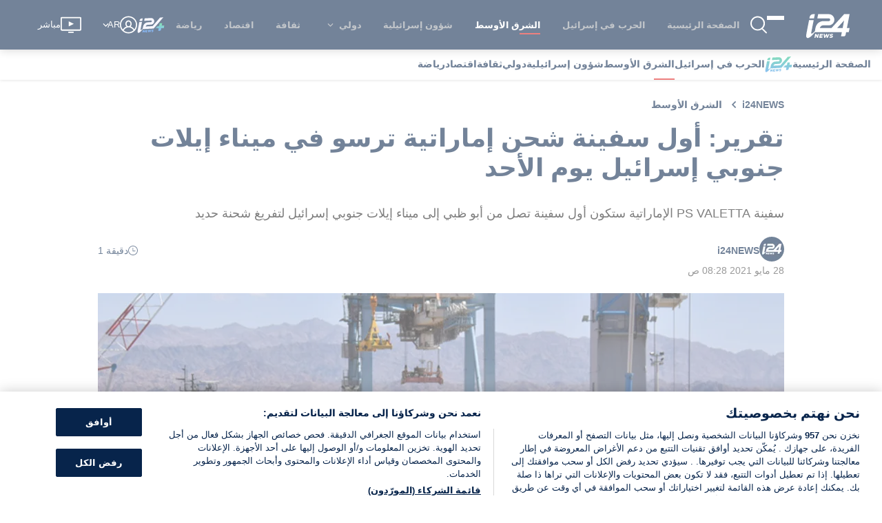

--- FILE ---
content_type: application/javascript
request_url: https://www.i24news.tv/static/js/1589.9a29a0f2.chunk.js
body_size: 2012
content:
"use strict";(self.webpackChunki24news_reader=self.webpackChunki24news_reader||[]).push([[1589],{21589:(e,r,a)=>{a.r(r),a.d(r,{default:()=>k});var t=a(20045),s=a(77701),c=a(65325),l=a(95605),o=a(8761),i=a(4551),n=a(1690),d=(a(65043),a(52107)),A=a(7639),u=a(96277),v=a(83003),h=a(27222),m=a(45411),p=a(29157),g=a(22203);const y="VideoPlayButton_wrapper__E8Upk",b="VideoPlayButton_button__C+iOv";var j=a(82975),x=a(70579);const f=e=>{let{onClick:r,"aria-label":a}=e;return(0,x.jsx)("div",{className:y,children:(0,x.jsx)("button",{className:b,onClick:r,"aria-label":a,children:(0,x.jsx)(j.A,{})})})};a(85556);const N=(0,p.A)(g.A),z=(0,m.A)("BrightcoveVideoPlayer"),I=(0,o.A)((0,u.y3)((e=>{let{initBrightcoveLazyVideo:r,videoId:a}=e;return r(a)}),!0))((e=>{let{autoPlay:r=!1,className:a="",initBrightcoveLazyVideo:t,lazy:s,muted:c,playBrightcoveLazyVideo:l,posterSrc:o,videoId:i,locale:d,variant:u="default",orientation:v="horizontal",...m}=e;return(0,x.jsxs)(x.Fragment,{children:[(0,x.jsx)(A.A,{videoId:i}),s?(0,x.jsxs)("div",{className:"brightcove-lazy-player ".concat(v),"data-video-id":i,"data-video-auto-play":r,children:[(0,x.jsx)(n.A,{lazy:!0,src:o,alt:"Video poster",className:"video-poster"}),(0,h.lB)(i)?(0,x.jsx)("div",{className:"poster-live ".concat(u),children:N(d)("live")}):null,(0,x.jsx)("div",{className:"play-button-wrapper ".concat(u),children:(0,x.jsx)(f,{onClick:()=>l(i),"aria-label":N(d)("play")})})]}):(0,x.jsx)(z,{injectSchema:!1,...m,locale:d,videoId:i,muted:!!r||c,lazy:!0,className:"".concat(a," brightcove-lazy-player ").concat(v)})]})})),w=(0,v.Ng)(((e,r)=>{let{videoId:a}=r;return{posterSrc:(0,h.ho)(e.router.locale,a),lazy:(0,t.A)((0,s.A)(!0,"lazy"),(0,c.A)({}),(0,l.A)((e=>e.id===a)))(e.brightcoveVideo.videos),locale:e.router.locale}}),(e=>({initBrightcoveLazyVideo:(0,t.A)(e,i.initBrightcoveLazyVideo),playBrightcoveLazyVideo:(0,t.A)(e,i.playBrightcoveLazyVideo)})))(I),S=e=>(0,x.jsx)(d.A,{reducers:["brightcoveVideo"],epics:["brightcoveVideo"],children:(0,x.jsx)(w,{...e})});S.Placeholder=()=>(0,x.jsx)("div",{className:"brightcove-lazy-player"});const k=S},82975:(e,r,a)=>{a.d(r,{A:()=>c});a(65043);var t=a(7489),s=a(70579);const c=e=>{let{width:r=25,height:a=25,"aria-label":c,className:l=""}=e;return(0,s.jsx)(t.A,{className:l,width:r,height:a,viewBox:"0 0 1024 1024","aria-label":c,children:(0,s.jsx)("path",{d:"M252.003 200l520.003 312-520.003 312z"})})}},1690:(e,r,a)=>{a.d(r,{A:()=>re});var t=a(65043),s=a(8761),c=a(95518),l=a(83645),o=a(25854),i=a(88313),n=a(37068),d=a(61888),A=a(33373),u=a(48500),v=a(12224),h=a(94856),m=a(7626),p=a(36169),g=a(1393),y=a(82635),b=a(83317),j=a(33981),x=a(99185),f=a(4258),N=a(80367),z=a(96277),I=a(20045),w=a(83003),S=a(79495);const k=(0,I.A)((0,z.y3)((e=>{let{injectImagePreloadHints:r,preload:a=!1,src:t,sources:s}=e;return a&&r(t,s)})))((()=>null)),L=(0,w.Ng)(null,(e=>({injectImagePreloadHints:(0,I.A)(e,S.yc)})))(k);var V=a(70579);const B=(0,i.A)([[(0,n.A)(String,"descriptor"),(0,d.A)("descriptor")],[A.A,(0,u.A)(null)]]),_=(e,r)=>(0,s.A)((0,v.A)(["width","height"]),(0,l.A)((()=>"image/webp"===r),(e=>({type:"webp",...e}))),(r=>(0,N.f_)(r)(e))),E=(e,r)=>(0,s.A)((0,y.A)(((e,r)=>(0,s.A)((0,h.A)([_(e,r),B]),(0,m.A)((0,p.A)(o.A)),(0,g.A)(" ")))(e,r)),(0,g.A)(", ")),P=e=>(0,b.A)((0,s.A)((0,l.A)(j.A,(0,x.A)({})),(0,y.A)((0,f.A)("type","image/webp")))(e),e),C=(0,t.forwardRef)(((e,r)=>{let{alt:a,dispatch:t,injectImagePreloadHints:c,preload:l,src:o,sources:i=[],...n}=e;const d=new String(o).includes(".gif")?[]:(e=>(0,s.A)(P,(0,y.A)((r=>({...r,srcSet:r.renditions?E(e,r.type)(r.renditions):_(e,r.type)({})})))))(o)(i);return(0,V.jsxs)(V.Fragment,{children:[(0,V.jsx)(L,{preload:l,src:o,sources:d}),(0,V.jsxs)("picture",{children:[d.map(((e,r)=>(0,V.jsx)("source",{type:e.type,media:e.media,sizes:e.sizes,srcSet:e.srcSet},r))),(0,V.jsx)("img",{alt:a,src:o,...n,ref:r})]})]})}));var H=a(28563);const O=e=>{let{alt:r="",className:a="",fallbackSrc:i,onLoad:n,onError:d,src:A,...u}=e;const v=(0,H.A)(),h=(0,t.useRef)(null),[m,p]=(0,t.useState)(!1);return(0,t.useEffect)((()=>{h&&h.current&&h.current.src&&h.current.complete&&0===h.current.naturalHeight&&p(!0)}),[]),v&&m?(0,V.jsx)(C,{alt:r,className:a,src:i,...u}):(0,V.jsx)(C,{alt:r,className:a,onLoad:n,onError:(0,s.A)((0,c.A)((()=>p(!0))),(0,l.A)((()=>!(0,o.A)(d)),d)),src:A,...u,ref:h})};var F=a(76426),R=a(71517),K=a(77701),M=a(35846),U=a(8135),W=a(27266);const q=(0,K.A)(!1,"isIntersecting"),D=(0,K.A)(!0,"isIntersecting"),G=(0,K.A)(!1,"isLoaded"),J=(0,K.A)(!1,"isLoadedWithErrors"),Q=(0,M.A)([G,J]),T=(e,r)=>(0,U.A)(Q,(0,u.A)("".concat(r," visible")),(0,u.A)(r))(e),X=(e,r)=>(0,U.A)(q,(0,u.A)(r),(0,u.A)(void 0))(e),Y=(e,r)=>(0,U.A)(D,(0,u.A)(r),(0,u.A)(void 0))(e),Z=(0,I.A)((0,z.y3)((e=>{let{observe:r,observedItemId:a}=e;return r(W.lg,a)}),!0))((e=>{let{className:r="",dispatch:a,observe:t,observedItem:s={},observedItemId:c,onError:l,onLoad:o,sources:i,src:n,fallbackSrc:d,...A}=e;return(0,V.jsx)("div",{className:"lazyImageContainer",children:(0,V.jsx)(O,{"data-is":"lazy-image","data-observed-item-id":c,className:T(s,r),src:X(s,n),sources:Y(s,i),fallbackSrc:d,onError:()=>l(W.lg,c),onLoad:()=>o(W.lg,c),...A})})})),$=(0,w.Ng)(((e,r)=>{let{src:a}=r;return{observedItemId:a,observedItem:(0,F.A)(["intersectionObserver","observedItems",W.lg,a],e)}}),(e=>({onLoad:(0,I.A)(e,R.Kc),onError:(0,I.A)(e,R.Hj),observe:(0,I.A)(e,R.lB)})))(Z);var ee=a(52304);const re=e=>{let{src:r,width:a,height:t,alt:s="",className:c="",lazy:l=!1,fallbackSrc:o=ee.bc,...i}=e;return l?(0,V.jsx)($,{src:(0,N.f_)({width:a,height:t})(r),fallbackSrc:o,alt:s,className:c,...i}):(0,V.jsx)(O,{src:(0,N.f_)({width:a,height:t})(r),fallbackSrc:o,alt:s,className:c,...i})}},58089:(e,r,a)=>{a.d(r,{A:()=>t});const t=(0,a(7573).A)((function(e,r){return r instanceof e||null!=r&&(r.constructor===e||"Object"===e.name&&"object"===typeof r)}))},37068:(e,r,a)=>{a.d(r,{A:()=>l});var t=a(89334),s=a(61888),c=a(58089);const l=(0,t.A)((function(e,r,a){return(0,c.A)(e,(0,s.A)(r,a))}))}}]);
//# sourceMappingURL=1589.9a29a0f2.chunk.js.map